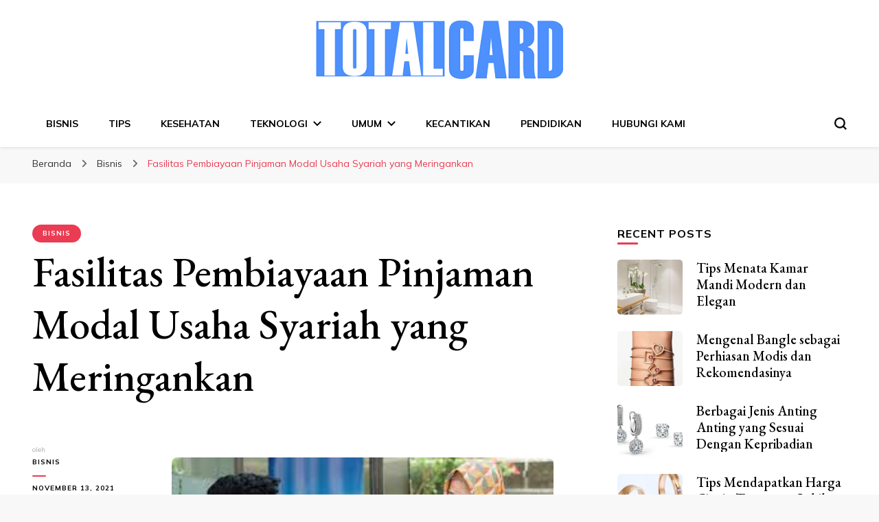

--- FILE ---
content_type: text/html; charset=UTF-8
request_url: https://totalcard.biz/fasilitas-pembiayaan-pinjaman-modal-usaha-syariah-yang-meringankan/
body_size: 16137
content:
    <!DOCTYPE html>
    <html lang="id">
    <head itemscope itemtype="http://schema.org/WebSite">
	    <meta charset="UTF-8">
    <meta name="viewport" content="width=device-width, initial-scale=1">
    <link rel="profile" href="https://gmpg.org/xfn/11">
    <meta name='robots' content='index, follow, max-image-preview:large, max-snippet:-1, max-video-preview:-1' />
	<style>img:is([sizes="auto" i], [sizes^="auto," i]) { contain-intrinsic-size: 3000px 1500px }</style>
	
	<!-- This site is optimized with the Yoast SEO plugin v26.8 - https://yoast.com/product/yoast-seo-wordpress/ -->
	<title>Fasilitas Pembiayaan Pinjaman Modal Usaha Syariah yang Meringankan</title>
	<meta name="description" content="Bingung mencari dana untuk mengembangkan usaha? Ajukan saja pinjaman modal usaha Syariah di Bank Danamon terdekat sekarang juga. " />
	<link rel="canonical" href="https://totalcard.biz/fasilitas-pembiayaan-pinjaman-modal-usaha-syariah-yang-meringankan/" />
	<meta property="og:locale" content="id_ID" />
	<meta property="og:type" content="article" />
	<meta property="og:title" content="Fasilitas Pembiayaan Pinjaman Modal Usaha Syariah yang Meringankan" />
	<meta property="og:description" content="Bingung mencari dana untuk mengembangkan usaha? Ajukan saja pinjaman modal usaha Syariah di Bank Danamon terdekat sekarang juga. " />
	<meta property="og:url" content="https://totalcard.biz/fasilitas-pembiayaan-pinjaman-modal-usaha-syariah-yang-meringankan/" />
	<meta property="og:site_name" content="Total Card Biz" />
	<meta property="article:published_time" content="2021-11-13T03:21:25+00:00" />
	<meta property="article:modified_time" content="2021-11-13T03:25:43+00:00" />
	<meta property="og:image" content="http://totalcard.biz/wp-content/uploads/2021/11/images.jpg" />
	<meta name="author" content="Bisnis" />
	<meta name="twitter:card" content="summary_large_image" />
	<meta name="twitter:label1" content="Ditulis oleh" />
	<meta name="twitter:data1" content="Bisnis" />
	<meta name="twitter:label2" content="Estimasi waktu membaca" />
	<meta name="twitter:data2" content="2 menit" />
	<script type="application/ld+json" class="yoast-schema-graph">{"@context":"https://schema.org","@graph":[{"@type":"Article","@id":"https://totalcard.biz/fasilitas-pembiayaan-pinjaman-modal-usaha-syariah-yang-meringankan/#article","isPartOf":{"@id":"https://totalcard.biz/fasilitas-pembiayaan-pinjaman-modal-usaha-syariah-yang-meringankan/"},"author":{"name":"Bisnis","@id":"https://totalcard.biz/#/schema/person/f406d25d39e13f2d58eaf028bf0d611c"},"headline":"Fasilitas Pembiayaan Pinjaman Modal Usaha Syariah yang Meringankan","datePublished":"2021-11-13T03:21:25+00:00","dateModified":"2021-11-13T03:25:43+00:00","mainEntityOfPage":{"@id":"https://totalcard.biz/fasilitas-pembiayaan-pinjaman-modal-usaha-syariah-yang-meringankan/"},"wordCount":321,"commentCount":0,"publisher":{"@id":"https://totalcard.biz/#organization"},"image":{"@id":"https://totalcard.biz/fasilitas-pembiayaan-pinjaman-modal-usaha-syariah-yang-meringankan/#primaryimage"},"thumbnailUrl":"http://totalcard.biz/wp-content/uploads/2021/11/images.jpg","articleSection":["Bisnis"],"inLanguage":"id"},{"@type":"WebPage","@id":"https://totalcard.biz/fasilitas-pembiayaan-pinjaman-modal-usaha-syariah-yang-meringankan/","url":"https://totalcard.biz/fasilitas-pembiayaan-pinjaman-modal-usaha-syariah-yang-meringankan/","name":"Fasilitas Pembiayaan Pinjaman Modal Usaha Syariah yang Meringankan","isPartOf":{"@id":"https://totalcard.biz/#website"},"primaryImageOfPage":{"@id":"https://totalcard.biz/fasilitas-pembiayaan-pinjaman-modal-usaha-syariah-yang-meringankan/#primaryimage"},"image":{"@id":"https://totalcard.biz/fasilitas-pembiayaan-pinjaman-modal-usaha-syariah-yang-meringankan/#primaryimage"},"thumbnailUrl":"http://totalcard.biz/wp-content/uploads/2021/11/images.jpg","datePublished":"2021-11-13T03:21:25+00:00","dateModified":"2021-11-13T03:25:43+00:00","description":"Bingung mencari dana untuk mengembangkan usaha? Ajukan saja pinjaman modal usaha Syariah di Bank Danamon terdekat sekarang juga. ","breadcrumb":{"@id":"https://totalcard.biz/fasilitas-pembiayaan-pinjaman-modal-usaha-syariah-yang-meringankan/#breadcrumb"},"inLanguage":"id","potentialAction":[{"@type":"ReadAction","target":["https://totalcard.biz/fasilitas-pembiayaan-pinjaman-modal-usaha-syariah-yang-meringankan/"]}]},{"@type":"ImageObject","inLanguage":"id","@id":"https://totalcard.biz/fasilitas-pembiayaan-pinjaman-modal-usaha-syariah-yang-meringankan/#primaryimage","url":"https://totalcard.biz/wp-content/uploads/2021/11/images.jpg","contentUrl":"https://totalcard.biz/wp-content/uploads/2021/11/images.jpg","width":298,"height":169,"caption":"pinjaman modal usaha syariah"},{"@type":"BreadcrumbList","@id":"https://totalcard.biz/fasilitas-pembiayaan-pinjaman-modal-usaha-syariah-yang-meringankan/#breadcrumb","itemListElement":[{"@type":"ListItem","position":1,"name":"Home","item":"https://totalcard.biz/"},{"@type":"ListItem","position":2,"name":"Fasilitas Pembiayaan Pinjaman Modal Usaha Syariah yang Meringankan"}]},{"@type":"WebSite","@id":"https://totalcard.biz/#website","url":"https://totalcard.biz/","name":"Total Card Biz","description":"Total Card Biz","publisher":{"@id":"https://totalcard.biz/#organization"},"potentialAction":[{"@type":"SearchAction","target":{"@type":"EntryPoint","urlTemplate":"https://totalcard.biz/?s={search_term_string}"},"query-input":{"@type":"PropertyValueSpecification","valueRequired":true,"valueName":"search_term_string"}}],"inLanguage":"id"},{"@type":"Organization","@id":"https://totalcard.biz/#organization","name":"Total Card Biz","url":"https://totalcard.biz/","logo":{"@type":"ImageObject","inLanguage":"id","@id":"https://totalcard.biz/#/schema/logo/image/","url":"https://totalcard.biz/wp-content/uploads/2017/03/TOTAL-CARD-LOGO3.png","contentUrl":"https://totalcard.biz/wp-content/uploads/2017/03/TOTAL-CARD-LOGO3.png","width":360,"height":85,"caption":"Total Card Biz"},"image":{"@id":"https://totalcard.biz/#/schema/logo/image/"}},{"@type":"Person","@id":"https://totalcard.biz/#/schema/person/f406d25d39e13f2d58eaf028bf0d611c","name":"Bisnis","image":{"@type":"ImageObject","inLanguage":"id","@id":"https://totalcard.biz/#/schema/person/image/","url":"https://secure.gravatar.com/avatar/e8402dadecc66c7f7a818c030fc8bbcca4110cdcf7446d38fd97f5ae243b127c?s=96&d=mm&r=g","contentUrl":"https://secure.gravatar.com/avatar/e8402dadecc66c7f7a818c030fc8bbcca4110cdcf7446d38fd97f5ae243b127c?s=96&d=mm&r=g","caption":"Bisnis"},"url":"https://totalcard.biz/author/bisnis/"}]}</script>
	<!-- / Yoast SEO plugin. -->


<link rel='dns-prefetch' href='//fonts.googleapis.com' />
<link rel="alternate" type="application/rss+xml" title="Total Card Biz &raquo; Feed" href="https://totalcard.biz/feed/" />
<script type="text/javascript">
/* <![CDATA[ */
window._wpemojiSettings = {"baseUrl":"https:\/\/s.w.org\/images\/core\/emoji\/16.0.1\/72x72\/","ext":".png","svgUrl":"https:\/\/s.w.org\/images\/core\/emoji\/16.0.1\/svg\/","svgExt":".svg","source":{"concatemoji":"https:\/\/totalcard.biz\/wp-includes\/js\/wp-emoji-release.min.js?ver=6.8.3"}};
/*! This file is auto-generated */
!function(s,n){var o,i,e;function c(e){try{var t={supportTests:e,timestamp:(new Date).valueOf()};sessionStorage.setItem(o,JSON.stringify(t))}catch(e){}}function p(e,t,n){e.clearRect(0,0,e.canvas.width,e.canvas.height),e.fillText(t,0,0);var t=new Uint32Array(e.getImageData(0,0,e.canvas.width,e.canvas.height).data),a=(e.clearRect(0,0,e.canvas.width,e.canvas.height),e.fillText(n,0,0),new Uint32Array(e.getImageData(0,0,e.canvas.width,e.canvas.height).data));return t.every(function(e,t){return e===a[t]})}function u(e,t){e.clearRect(0,0,e.canvas.width,e.canvas.height),e.fillText(t,0,0);for(var n=e.getImageData(16,16,1,1),a=0;a<n.data.length;a++)if(0!==n.data[a])return!1;return!0}function f(e,t,n,a){switch(t){case"flag":return n(e,"\ud83c\udff3\ufe0f\u200d\u26a7\ufe0f","\ud83c\udff3\ufe0f\u200b\u26a7\ufe0f")?!1:!n(e,"\ud83c\udde8\ud83c\uddf6","\ud83c\udde8\u200b\ud83c\uddf6")&&!n(e,"\ud83c\udff4\udb40\udc67\udb40\udc62\udb40\udc65\udb40\udc6e\udb40\udc67\udb40\udc7f","\ud83c\udff4\u200b\udb40\udc67\u200b\udb40\udc62\u200b\udb40\udc65\u200b\udb40\udc6e\u200b\udb40\udc67\u200b\udb40\udc7f");case"emoji":return!a(e,"\ud83e\udedf")}return!1}function g(e,t,n,a){var r="undefined"!=typeof WorkerGlobalScope&&self instanceof WorkerGlobalScope?new OffscreenCanvas(300,150):s.createElement("canvas"),o=r.getContext("2d",{willReadFrequently:!0}),i=(o.textBaseline="top",o.font="600 32px Arial",{});return e.forEach(function(e){i[e]=t(o,e,n,a)}),i}function t(e){var t=s.createElement("script");t.src=e,t.defer=!0,s.head.appendChild(t)}"undefined"!=typeof Promise&&(o="wpEmojiSettingsSupports",i=["flag","emoji"],n.supports={everything:!0,everythingExceptFlag:!0},e=new Promise(function(e){s.addEventListener("DOMContentLoaded",e,{once:!0})}),new Promise(function(t){var n=function(){try{var e=JSON.parse(sessionStorage.getItem(o));if("object"==typeof e&&"number"==typeof e.timestamp&&(new Date).valueOf()<e.timestamp+604800&&"object"==typeof e.supportTests)return e.supportTests}catch(e){}return null}();if(!n){if("undefined"!=typeof Worker&&"undefined"!=typeof OffscreenCanvas&&"undefined"!=typeof URL&&URL.createObjectURL&&"undefined"!=typeof Blob)try{var e="postMessage("+g.toString()+"("+[JSON.stringify(i),f.toString(),p.toString(),u.toString()].join(",")+"));",a=new Blob([e],{type:"text/javascript"}),r=new Worker(URL.createObjectURL(a),{name:"wpTestEmojiSupports"});return void(r.onmessage=function(e){c(n=e.data),r.terminate(),t(n)})}catch(e){}c(n=g(i,f,p,u))}t(n)}).then(function(e){for(var t in e)n.supports[t]=e[t],n.supports.everything=n.supports.everything&&n.supports[t],"flag"!==t&&(n.supports.everythingExceptFlag=n.supports.everythingExceptFlag&&n.supports[t]);n.supports.everythingExceptFlag=n.supports.everythingExceptFlag&&!n.supports.flag,n.DOMReady=!1,n.readyCallback=function(){n.DOMReady=!0}}).then(function(){return e}).then(function(){var e;n.supports.everything||(n.readyCallback(),(e=n.source||{}).concatemoji?t(e.concatemoji):e.wpemoji&&e.twemoji&&(t(e.twemoji),t(e.wpemoji)))}))}((window,document),window._wpemojiSettings);
/* ]]> */
</script>
<style id='wp-emoji-styles-inline-css' type='text/css'>

	img.wp-smiley, img.emoji {
		display: inline !important;
		border: none !important;
		box-shadow: none !important;
		height: 1em !important;
		width: 1em !important;
		margin: 0 0.07em !important;
		vertical-align: -0.1em !important;
		background: none !important;
		padding: 0 !important;
	}
</style>
<link rel='stylesheet' id='wp-block-library-css' href='https://totalcard.biz/wp-includes/css/dist/block-library/style.min.css?ver=6.8.3' type='text/css' media='all' />
<style id='classic-theme-styles-inline-css' type='text/css'>
/*! This file is auto-generated */
.wp-block-button__link{color:#fff;background-color:#32373c;border-radius:9999px;box-shadow:none;text-decoration:none;padding:calc(.667em + 2px) calc(1.333em + 2px);font-size:1.125em}.wp-block-file__button{background:#32373c;color:#fff;text-decoration:none}
</style>
<style id='global-styles-inline-css' type='text/css'>
:root{--wp--preset--aspect-ratio--square: 1;--wp--preset--aspect-ratio--4-3: 4/3;--wp--preset--aspect-ratio--3-4: 3/4;--wp--preset--aspect-ratio--3-2: 3/2;--wp--preset--aspect-ratio--2-3: 2/3;--wp--preset--aspect-ratio--16-9: 16/9;--wp--preset--aspect-ratio--9-16: 9/16;--wp--preset--color--black: #000000;--wp--preset--color--cyan-bluish-gray: #abb8c3;--wp--preset--color--white: #ffffff;--wp--preset--color--pale-pink: #f78da7;--wp--preset--color--vivid-red: #cf2e2e;--wp--preset--color--luminous-vivid-orange: #ff6900;--wp--preset--color--luminous-vivid-amber: #fcb900;--wp--preset--color--light-green-cyan: #7bdcb5;--wp--preset--color--vivid-green-cyan: #00d084;--wp--preset--color--pale-cyan-blue: #8ed1fc;--wp--preset--color--vivid-cyan-blue: #0693e3;--wp--preset--color--vivid-purple: #9b51e0;--wp--preset--gradient--vivid-cyan-blue-to-vivid-purple: linear-gradient(135deg,rgba(6,147,227,1) 0%,rgb(155,81,224) 100%);--wp--preset--gradient--light-green-cyan-to-vivid-green-cyan: linear-gradient(135deg,rgb(122,220,180) 0%,rgb(0,208,130) 100%);--wp--preset--gradient--luminous-vivid-amber-to-luminous-vivid-orange: linear-gradient(135deg,rgba(252,185,0,1) 0%,rgba(255,105,0,1) 100%);--wp--preset--gradient--luminous-vivid-orange-to-vivid-red: linear-gradient(135deg,rgba(255,105,0,1) 0%,rgb(207,46,46) 100%);--wp--preset--gradient--very-light-gray-to-cyan-bluish-gray: linear-gradient(135deg,rgb(238,238,238) 0%,rgb(169,184,195) 100%);--wp--preset--gradient--cool-to-warm-spectrum: linear-gradient(135deg,rgb(74,234,220) 0%,rgb(151,120,209) 20%,rgb(207,42,186) 40%,rgb(238,44,130) 60%,rgb(251,105,98) 80%,rgb(254,248,76) 100%);--wp--preset--gradient--blush-light-purple: linear-gradient(135deg,rgb(255,206,236) 0%,rgb(152,150,240) 100%);--wp--preset--gradient--blush-bordeaux: linear-gradient(135deg,rgb(254,205,165) 0%,rgb(254,45,45) 50%,rgb(107,0,62) 100%);--wp--preset--gradient--luminous-dusk: linear-gradient(135deg,rgb(255,203,112) 0%,rgb(199,81,192) 50%,rgb(65,88,208) 100%);--wp--preset--gradient--pale-ocean: linear-gradient(135deg,rgb(255,245,203) 0%,rgb(182,227,212) 50%,rgb(51,167,181) 100%);--wp--preset--gradient--electric-grass: linear-gradient(135deg,rgb(202,248,128) 0%,rgb(113,206,126) 100%);--wp--preset--gradient--midnight: linear-gradient(135deg,rgb(2,3,129) 0%,rgb(40,116,252) 100%);--wp--preset--font-size--small: 13px;--wp--preset--font-size--medium: 20px;--wp--preset--font-size--large: 36px;--wp--preset--font-size--x-large: 42px;--wp--preset--spacing--20: 0.44rem;--wp--preset--spacing--30: 0.67rem;--wp--preset--spacing--40: 1rem;--wp--preset--spacing--50: 1.5rem;--wp--preset--spacing--60: 2.25rem;--wp--preset--spacing--70: 3.38rem;--wp--preset--spacing--80: 5.06rem;--wp--preset--shadow--natural: 6px 6px 9px rgba(0, 0, 0, 0.2);--wp--preset--shadow--deep: 12px 12px 50px rgba(0, 0, 0, 0.4);--wp--preset--shadow--sharp: 6px 6px 0px rgba(0, 0, 0, 0.2);--wp--preset--shadow--outlined: 6px 6px 0px -3px rgba(255, 255, 255, 1), 6px 6px rgba(0, 0, 0, 1);--wp--preset--shadow--crisp: 6px 6px 0px rgba(0, 0, 0, 1);}:where(.is-layout-flex){gap: 0.5em;}:where(.is-layout-grid){gap: 0.5em;}body .is-layout-flex{display: flex;}.is-layout-flex{flex-wrap: wrap;align-items: center;}.is-layout-flex > :is(*, div){margin: 0;}body .is-layout-grid{display: grid;}.is-layout-grid > :is(*, div){margin: 0;}:where(.wp-block-columns.is-layout-flex){gap: 2em;}:where(.wp-block-columns.is-layout-grid){gap: 2em;}:where(.wp-block-post-template.is-layout-flex){gap: 1.25em;}:where(.wp-block-post-template.is-layout-grid){gap: 1.25em;}.has-black-color{color: var(--wp--preset--color--black) !important;}.has-cyan-bluish-gray-color{color: var(--wp--preset--color--cyan-bluish-gray) !important;}.has-white-color{color: var(--wp--preset--color--white) !important;}.has-pale-pink-color{color: var(--wp--preset--color--pale-pink) !important;}.has-vivid-red-color{color: var(--wp--preset--color--vivid-red) !important;}.has-luminous-vivid-orange-color{color: var(--wp--preset--color--luminous-vivid-orange) !important;}.has-luminous-vivid-amber-color{color: var(--wp--preset--color--luminous-vivid-amber) !important;}.has-light-green-cyan-color{color: var(--wp--preset--color--light-green-cyan) !important;}.has-vivid-green-cyan-color{color: var(--wp--preset--color--vivid-green-cyan) !important;}.has-pale-cyan-blue-color{color: var(--wp--preset--color--pale-cyan-blue) !important;}.has-vivid-cyan-blue-color{color: var(--wp--preset--color--vivid-cyan-blue) !important;}.has-vivid-purple-color{color: var(--wp--preset--color--vivid-purple) !important;}.has-black-background-color{background-color: var(--wp--preset--color--black) !important;}.has-cyan-bluish-gray-background-color{background-color: var(--wp--preset--color--cyan-bluish-gray) !important;}.has-white-background-color{background-color: var(--wp--preset--color--white) !important;}.has-pale-pink-background-color{background-color: var(--wp--preset--color--pale-pink) !important;}.has-vivid-red-background-color{background-color: var(--wp--preset--color--vivid-red) !important;}.has-luminous-vivid-orange-background-color{background-color: var(--wp--preset--color--luminous-vivid-orange) !important;}.has-luminous-vivid-amber-background-color{background-color: var(--wp--preset--color--luminous-vivid-amber) !important;}.has-light-green-cyan-background-color{background-color: var(--wp--preset--color--light-green-cyan) !important;}.has-vivid-green-cyan-background-color{background-color: var(--wp--preset--color--vivid-green-cyan) !important;}.has-pale-cyan-blue-background-color{background-color: var(--wp--preset--color--pale-cyan-blue) !important;}.has-vivid-cyan-blue-background-color{background-color: var(--wp--preset--color--vivid-cyan-blue) !important;}.has-vivid-purple-background-color{background-color: var(--wp--preset--color--vivid-purple) !important;}.has-black-border-color{border-color: var(--wp--preset--color--black) !important;}.has-cyan-bluish-gray-border-color{border-color: var(--wp--preset--color--cyan-bluish-gray) !important;}.has-white-border-color{border-color: var(--wp--preset--color--white) !important;}.has-pale-pink-border-color{border-color: var(--wp--preset--color--pale-pink) !important;}.has-vivid-red-border-color{border-color: var(--wp--preset--color--vivid-red) !important;}.has-luminous-vivid-orange-border-color{border-color: var(--wp--preset--color--luminous-vivid-orange) !important;}.has-luminous-vivid-amber-border-color{border-color: var(--wp--preset--color--luminous-vivid-amber) !important;}.has-light-green-cyan-border-color{border-color: var(--wp--preset--color--light-green-cyan) !important;}.has-vivid-green-cyan-border-color{border-color: var(--wp--preset--color--vivid-green-cyan) !important;}.has-pale-cyan-blue-border-color{border-color: var(--wp--preset--color--pale-cyan-blue) !important;}.has-vivid-cyan-blue-border-color{border-color: var(--wp--preset--color--vivid-cyan-blue) !important;}.has-vivid-purple-border-color{border-color: var(--wp--preset--color--vivid-purple) !important;}.has-vivid-cyan-blue-to-vivid-purple-gradient-background{background: var(--wp--preset--gradient--vivid-cyan-blue-to-vivid-purple) !important;}.has-light-green-cyan-to-vivid-green-cyan-gradient-background{background: var(--wp--preset--gradient--light-green-cyan-to-vivid-green-cyan) !important;}.has-luminous-vivid-amber-to-luminous-vivid-orange-gradient-background{background: var(--wp--preset--gradient--luminous-vivid-amber-to-luminous-vivid-orange) !important;}.has-luminous-vivid-orange-to-vivid-red-gradient-background{background: var(--wp--preset--gradient--luminous-vivid-orange-to-vivid-red) !important;}.has-very-light-gray-to-cyan-bluish-gray-gradient-background{background: var(--wp--preset--gradient--very-light-gray-to-cyan-bluish-gray) !important;}.has-cool-to-warm-spectrum-gradient-background{background: var(--wp--preset--gradient--cool-to-warm-spectrum) !important;}.has-blush-light-purple-gradient-background{background: var(--wp--preset--gradient--blush-light-purple) !important;}.has-blush-bordeaux-gradient-background{background: var(--wp--preset--gradient--blush-bordeaux) !important;}.has-luminous-dusk-gradient-background{background: var(--wp--preset--gradient--luminous-dusk) !important;}.has-pale-ocean-gradient-background{background: var(--wp--preset--gradient--pale-ocean) !important;}.has-electric-grass-gradient-background{background: var(--wp--preset--gradient--electric-grass) !important;}.has-midnight-gradient-background{background: var(--wp--preset--gradient--midnight) !important;}.has-small-font-size{font-size: var(--wp--preset--font-size--small) !important;}.has-medium-font-size{font-size: var(--wp--preset--font-size--medium) !important;}.has-large-font-size{font-size: var(--wp--preset--font-size--large) !important;}.has-x-large-font-size{font-size: var(--wp--preset--font-size--x-large) !important;}
:where(.wp-block-post-template.is-layout-flex){gap: 1.25em;}:where(.wp-block-post-template.is-layout-grid){gap: 1.25em;}
:where(.wp-block-columns.is-layout-flex){gap: 2em;}:where(.wp-block-columns.is-layout-grid){gap: 2em;}
:root :where(.wp-block-pullquote){font-size: 1.5em;line-height: 1.6;}
</style>
<link rel='stylesheet' id='blossomthemes-email-newsletter-css' href='https://totalcard.biz/wp-content/plugins/blossomthemes-email-newsletter/public/css/blossomthemes-email-newsletter-public.min.css?ver=2.2.10' type='text/css' media='all' />
<link rel='stylesheet' id='blossomthemes-instagram-feed-css' href='https://totalcard.biz/wp-content/plugins/blossomthemes-instagram-feed/public/css/blossomthemes-instagram-feed-public.css?ver=2.0.2' type='text/css' media='all' />
<link rel='stylesheet' id='magnific-popup-css' href='https://totalcard.biz/wp-content/plugins/blossomthemes-instagram-feed/public/css/magnific-popup.min.css?ver=1.0.0' type='text/css' media='all' />
<link rel='stylesheet' id='blossomthemes-toolkit-css' href='https://totalcard.biz/wp-content/plugins/blossomthemes-toolkit/public/css/blossomthemes-toolkit-public.min.css?ver=2.2.7' type='text/css' media='all' />
<link rel='stylesheet' id='owl-carousel-css' href='https://totalcard.biz/wp-content/themes/blossom-pin/css/owl.carousel.min.css?ver=2.2.1' type='text/css' media='all' />
<link rel='stylesheet' id='blossom-pin-google-fonts-css' href='https://fonts.googleapis.com/css?family=Mulish%3A200%2C300%2Cregular%2C500%2C600%2C700%2C800%2C900%2C200italic%2C300italic%2Citalic%2C500italic%2C600italic%2C700italic%2C800italic%2C900italic%7CEB+Garamond%3Aregular%2C500%2C600%2C700%2C800%2Citalic%2C500italic%2C600italic%2C700italic%2C800italic%7CCormorant+Garamond%3Aregular' type='text/css' media='all' />
<link rel='stylesheet' id='blossom-pinit-parent-style-css' href='https://totalcard.biz/wp-content/themes/blossom-pin/style.css?ver=6.8.3' type='text/css' media='all' />
<link rel='stylesheet' id='blossom-pin-css' href='https://totalcard.biz/wp-content/themes/blossom-pinit/style.css?ver=1.0.6' type='text/css' media='all' />
<style id='blossom-pin-inline-css' type='text/css'>

    
    /*Typography*/

    body,
    button,
    input,
    select,
    optgroup,
    textarea,
    .woocommerce div.product .woocommerce-tabs .panel{
        font-family : Mulish;
        font-size   : 18px;        
    }
    
    .site-header .site-branding .site-title,
    .single-header .site-branding .site-title,
    .mobile-header .mobile-site-header .site-branding .site-title{
        font-family : Cormorant Garamond;
        font-weight : 400;
        font-style  : normal;
    }

    .newsletter-section .blossomthemes-email-newsletter-wrapper .text-holder h3,
    .newsletter-section .blossomthemes-email-newsletter-wrapper.bg-img .text-holder h3,
    .single .navigation .post-title,
    .woocommerce div.product .woocommerce-tabs .panel h2,
    .woocommerce div.product .product_title,
    #primary .post .entry-content blockquote cite, 
    #primary .page .entry-content blockquote cite{
        font-family : Mulish;
    }
    
    /*Color Scheme*/
    a, 
    .main-navigation ul li a:hover,
    .main-navigation ul .current-menu-item > a,
    .main-navigation ul li:hover > a, 
    .site-header .site-branding .site-title a:hover, 
    .site-header .social-networks ul li a:hover, 
    .banner-slider .item .text-holder .entry-title a:hover, 
    .blog #primary .post .entry-header .entry-title a:hover, 
    .blog #primary .post .entry-footer .read-more:hover, 
    .blog #primary .post .entry-footer .edit-link a:hover, 
    .blog #primary .post .bottom .posted-on a:hover, 
    .newsletter-section .social-networks ul li a:hover, 
    .instagram-section .profile-link:hover, 
    .search #primary .search-post .entry-header .entry-title a:hover,
     .archive #primary .post .entry-header .entry-title a:hover, 
     .search #primary .search-post .entry-footer .posted-on a:hover,
     .archive #primary .post .entry-footer .posted-on a:hover, 
     .single #primary .post .holder .meta-info .entry-meta a:hover, 
    .single-header .site-branding .site-title a:hover, 
    .single-header .social-networks ul li a:hover, 
    .comments-area .comment-body .text-holder .top .comment-metadata a:hover, 
    .comments-area .comment-body .text-holder .reply a:hover, 
    .recommended-post .post .entry-header .entry-title a:hover, 
    .error-wrapper .error-holder h3, 
    .widget_bttk_popular_post ul li .entry-header .entry-title a:hover,
     .widget_bttk_pro_recent_post ul li .entry-header .entry-title a:hover, 
     .widget_bttk_popular_post ul li .entry-header .entry-meta a:hover,
     .widget_bttk_pro_recent_post ul li .entry-header .entry-meta a:hover,
     .widget_bttk_popular_post .style-two li .entry-header .cat-links a:hover,
     .widget_bttk_pro_recent_post .style-two li .entry-header .cat-links a:hover,
     .widget_bttk_popular_post .style-three li .entry-header .cat-links a:hover,
     .widget_bttk_pro_recent_post .style-three li .entry-header .cat-links a:hover, 
     .widget_recent_entries ul li:before, 
     .widget_recent_entries ul li a:hover, 
    .widget_recent_comments ul li:before, 
    .widget_bttk_posts_category_slider_widget .carousel-title .cat-links a:hover, 
    .widget_bttk_posts_category_slider_widget .carousel-title .title a:hover, 
    .site-footer .footer-b .footer-nav ul li a:hover, 
    .single .navigation a:hover .post-title, 
    .page-template-blossom-portfolio .portfolio-holder .portfolio-sorting .is-checked, 
    .portfolio-item a:hover, 
    .single-blossom-portfolio .post-navigation .nav-previous a:hover,
     .single-blossom-portfolio .post-navigation .nav-next a:hover, 
     .mobile-header .mobile-site-header .site-branding .site-title a:hover, 
    .mobile-menu .main-navigation ul li:hover svg, 
    .main-navigation ul ul li a:hover, 
    .main-navigation ul ul li:hover > a, 
    .main-navigation ul ul .current-menu-item > a, 
    .main-navigation ul ul .current-menu-ancestor > a, 
    .main-navigation ul ul .current_page_item > a, 
    .main-navigation ul ul .current_page_ancestor > a, 
    .mobile-menu .main-navigation ul ul li a:hover,
    .mobile-menu .main-navigation ul ul li:hover > a, 
    .mobile-menu .social-networks ul li a:hover, 
    .site-main .blossom-portfolio .entry-title a:hover, 
    .site-main .blossom-portfolio .entry-footer .posted-on a:hover, 
    #crumbs a:hover, #crumbs .current a,
    .underline .entry-content a:hover{
        color: #ea3c53;
    }

    .blog #primary .post .entry-header .category a,
    .widget .widget-title::after,
    .widget_bttk_custom_categories ul li a:hover .post-count,
    .widget_blossomtheme_companion_cta_widget .text-holder .button-wrap .btn-cta,
    .widget_blossomtheme_featured_page_widget .text-holder .btn-readmore:hover,
    .widget_bttk_icon_text_widget .text-holder .btn-readmore:hover,
    .widget_bttk_image_text_widget ul li .btn-readmore:hover,
    .newsletter-section,
    .single .post-entry-header .category a,
    .single #primary .post .holder .meta-info .entry-meta .byline:after,
    .recommended-post .post .entry-header .category a,
    .search #primary .search-post .entry-header .category a,
    .archive #primary .post .entry-header .category a,
    .banner-slider .item .text-holder .category a,
    .back-to-top,
    .single-header .progress-bar,
    .widget_bttk_author_bio .readmore:hover,
    .banner-layout-two .text-holder .category a, 
    .banner-layout-two .text-holder .category span,
    .banner-layout-two .item,
    .banner .banner-caption .banner-link:hover,
    .banner-slider .item{
        background: #ea3c53;
    }

    .blog #primary .post .entry-footer .read-more:hover,
    .blog #primary .post .entry-footer .edit-link a:hover{
        border-bottom-color: #ea3c53;
        color: #ea3c53;
    }

    button:hover,
    input[type="button"]:hover,
    input[type="reset"]:hover,
    input[type="submit"]:hover,
    .error-wrapper .error-holder .btn-home a:hover,
    .posts-navigation .nav-next:hover,
    .posts-navigation .nav-previous:hover{
        background: #ea3c53;
        border-color: #ea3c53;
    }

    .blog #primary .post .entry-header .entry-title a, 
    .banner-layout-two .text-holder .entry-title a,
    .banner-slider .item .text-holder .entry-title a{
        background-image: linear-gradient(180deg, transparent 95%,  #ea3c53 0);
    }

    @media screen and (max-width: 1024px) {
        .main-navigation ul ul li a:hover, 
        .main-navigation ul ul li:hover > a, 
        .main-navigation ul ul .current-menu-item > a, 
        .main-navigation ul ul .current-menu-ancestor > a, 
        .main-navigation ul ul .current_page_item > a, 
        .main-navigation ul ul .current_page_ancestor > a {
            color: #ea3c53 !important;
        }
    }

    /*Typography*/
    .banner-slider .item .text-holder .entry-title,
    .blog #primary .post .entry-header .entry-title,
    .widget_bttk_popular_post ul li .entry-header .entry-title,
    .widget_bttk_pro_recent_post ul li .entry-header .entry-title,
    .blossomthemes-email-newsletter-wrapper.bg-img .text-holder h3,
    .widget_recent_entries ul li a,
    .widget_bttk_posts_category_slider_widget .carousel-title .title,
    .widget_recent_comments ul li a,
    .single .post-entry-header .entry-title,
    .recommended-post .post .entry-header .entry-title,
    #primary .post .entry-content .pull-left,
    #primary .page .entry-content .pull-left,
    #primary .post .entry-content .pull-right,
    #primary .page .entry-content .pull-right,
    .single-header .title-holder .post-title,
    .search #primary .search-post .entry-header .entry-title,
    .archive #primary .post .entry-header .entry-title,
    .banner-layout-two .text-holder .entry-title,
    .single-blossom-portfolio .post-navigation .nav-previous, 
    .single-blossom-portfolio .post-navigation .nav-next,
    #primary .post .entry-content blockquote, 
    #primary .page .entry-content blockquote,
    .banner .banner-caption .banner-title{
        font-family : EB Garamond;
    }
</style>
<script type="text/javascript" id="jquery-core-js-extra">
/* <![CDATA[ */
var bten_ajax_data = {"ajaxurl":"https:\/\/totalcard.biz\/wp-admin\/admin-ajax.php"};
/* ]]> */
</script>
<script type="text/javascript" src="https://totalcard.biz/wp-includes/js/jquery/jquery.min.js?ver=3.7.1" id="jquery-core-js"></script>
<script type="text/javascript" src="https://totalcard.biz/wp-includes/js/jquery/jquery-migrate.min.js?ver=3.4.1" id="jquery-migrate-js"></script>
<link rel="https://api.w.org/" href="https://totalcard.biz/wp-json/" /><link rel="alternate" title="JSON" type="application/json" href="https://totalcard.biz/wp-json/wp/v2/posts/5122" /><link rel="EditURI" type="application/rsd+xml" title="RSD" href="https://totalcard.biz/xmlrpc.php?rsd" />
<meta name="generator" content="WordPress 6.8.3" />
<link rel='shortlink' href='https://totalcard.biz/?p=5122' />
		<!-- Custom Logo: hide header text -->
		<style id="custom-logo-css" type="text/css">
			.site-title, .site-description {
				position: absolute;
				clip-path: inset(50%);
			}
		</style>
		<link rel="alternate" title="oEmbed (JSON)" type="application/json+oembed" href="https://totalcard.biz/wp-json/oembed/1.0/embed?url=https%3A%2F%2Ftotalcard.biz%2Ffasilitas-pembiayaan-pinjaman-modal-usaha-syariah-yang-meringankan%2F" />
<link rel="alternate" title="oEmbed (XML)" type="text/xml+oembed" href="https://totalcard.biz/wp-json/oembed/1.0/embed?url=https%3A%2F%2Ftotalcard.biz%2Ffasilitas-pembiayaan-pinjaman-modal-usaha-syariah-yang-meringankan%2F&#038;format=xml" />
<script type="application/ld+json">{
    "@context": "http://schema.org",
    "@type": "Blog",
    "mainEntityOfPage": {
        "@type": "WebPage",
        "@id": "https://totalcard.biz/fasilitas-pembiayaan-pinjaman-modal-usaha-syariah-yang-meringankan/"
    },
    "headline": "Fasilitas Pembiayaan Pinjaman Modal Usaha Syariah yang Meringankan",
    "datePublished": "2021-11-13T03:21:25+0000",
    "dateModified": "2021-11-13T03:25:43+0000",
    "author": {
        "@type": "Person",
        "name": "Bisnis"
    },
    "description": "Bingung mencari dana untuk mengembangkan usaha? Ajukan saja pinjaman modal usaha Syariah di Bank Danamon terdekat sekarang juga. ",
    "publisher": {
        "@type": "Organization",
        "name": "Total Card Biz",
        "description": "Total Card Biz",
        "logo": {
            "@type": "ImageObject",
            "url": "https://totalcard.biz/wp-content/uploads/2017/03/TOTAL-CARD-LOGO3.png",
            "width": 254,
            "height": 60
        }
    }
}</script></head>

<body class="wp-singular post-template-default single single-post postid-5122 single-format-standard wp-custom-logo wp-theme-blossom-pin wp-child-theme-blossom-pinit underline rightsidebar hassidebar" itemscope itemtype="http://schema.org/WebPage">

        <div class="single-header">
                    <div class="site-branding" itemscope itemtype="http://schema.org/Organization">
            <a href="https://totalcard.biz/" class="custom-logo-link" rel="home"><img width="360" height="85" src="https://totalcard.biz/wp-content/uploads/2017/03/TOTAL-CARD-LOGO3.png" class="custom-logo" alt="Total Card Biz" decoding="async" srcset="https://totalcard.biz/wp-content/uploads/2017/03/TOTAL-CARD-LOGO3.png 360w, https://totalcard.biz/wp-content/uploads/2017/03/TOTAL-CARD-LOGO3-300x71.png 300w, https://totalcard.biz/wp-content/uploads/2017/03/TOTAL-CARD-LOGO3-356x85.png 356w" sizes="(max-width: 360px) 100vw, 360px" /></a>                        <p class="site-title" itemprop="name"><a href="https://totalcard.biz/" rel="home" itemprop="url">Total Card Biz</a></p>
                                            <p class="site-description">Total Card Biz</p>
                            </div>
                <div class="title-holder">
                <span>Anda sedang membaca</span>
                <h2 class="post-title">Fasilitas Pembiayaan Pinjaman Modal Usaha Syariah yang Meringankan</h2>
            </div>
                        <div class="progress-container">
                <div class="progress-bar" id="myBar"></div>
            </div>
        </div>
            <div id="page" class="site"><a aria-label="skip to content" class="skip-link" href="#content">Lompat ke Konten</a>
        <div class="mobile-header">
        <div class="mobile-site-header">
            <button aria-label="primary menu toggle" id="toggle-button" data-toggle-target=".main-menu-modal" data-toggle-body-class="showing-main-menu-modal" aria-expanded="false" data-set-focus=".close-main-nav-toggle">
                <span></span>
                <span></span>
                <span></span>
            </button>
            <div class="mobile-menu-wrap">
                <nav id="mobile-site-navigation" class="main-navigation" itemscope itemtype="http://schema.org/SiteNavigationElement">
                    <div class="primary-menu-list main-menu-modal cover-modal" data-modal-target-string=".main-menu-modal">
                        <button class="btn-close-menu close-main-nav-toggle" data-toggle-target=".main-menu-modal" data-toggle-body-class="showing-main-menu-modal" aria-expanded="false" data-set-focus=".main-menu-modal"><span></span></button>
                        <div class="mobile-menu" aria-label="Mobile">
                            <div class="menu-menu-utama-container"><ul id="mobile-primary-menu" class="menu main-menu-modal"><li id="menu-item-1637" class="menu-item menu-item-type-taxonomy menu-item-object-category current-post-ancestor current-menu-parent current-post-parent menu-item-1637"><a href="https://totalcard.biz/category/bisnis/">Bisnis</a></li>
<li id="menu-item-1638" class="menu-item menu-item-type-taxonomy menu-item-object-category menu-item-1638"><a href="https://totalcard.biz/category/tips/">Tips</a></li>
<li id="menu-item-1639" class="menu-item menu-item-type-taxonomy menu-item-object-category menu-item-1639"><a href="https://totalcard.biz/category/kesehatan/">Kesehatan</a></li>
<li id="menu-item-1640" class="menu-item menu-item-type-taxonomy menu-item-object-category menu-item-has-children menu-item-1640"><a href="https://totalcard.biz/category/teknologi/">teknologi</a>
<ul class="sub-menu">
	<li id="menu-item-1645" class="menu-item menu-item-type-taxonomy menu-item-object-category menu-item-1645"><a href="https://totalcard.biz/category/elektronik/">Elektronik</a></li>
</ul>
</li>
<li id="menu-item-1641" class="menu-item menu-item-type-taxonomy menu-item-object-category menu-item-has-children menu-item-1641"><a href="https://totalcard.biz/category/umum/">Umum</a>
<ul class="sub-menu">
	<li id="menu-item-1646" class="menu-item menu-item-type-taxonomy menu-item-object-category menu-item-1646"><a href="https://totalcard.biz/category/properti/">PROPERTI</a></li>
	<li id="menu-item-1644" class="menu-item menu-item-type-taxonomy menu-item-object-category menu-item-1644"><a href="https://totalcard.biz/category/wisata/">WISATA</a></li>
</ul>
</li>
<li id="menu-item-1642" class="menu-item menu-item-type-taxonomy menu-item-object-category menu-item-1642"><a href="https://totalcard.biz/category/kecantikan/">Kecantikan</a></li>
<li id="menu-item-1643" class="menu-item menu-item-type-taxonomy menu-item-object-category menu-item-1643"><a href="https://totalcard.biz/category/pendidikan/">Pendidikan</a></li>
<li id="menu-item-2321" class="menu-item menu-item-type-post_type menu-item-object-page menu-item-2321"><a href="https://totalcard.biz/hubungi-kami/">Hubungi Kami</a></li>
</ul></div>                        </div>
                    </div>
                </nav> 
                
                            </div>
                    <div class="site-branding" itemscope itemtype="http://schema.org/Organization">
            <a href="https://totalcard.biz/" class="custom-logo-link" rel="home"><img width="360" height="85" src="https://totalcard.biz/wp-content/uploads/2017/03/TOTAL-CARD-LOGO3.png" class="custom-logo" alt="Total Card Biz" decoding="async" srcset="https://totalcard.biz/wp-content/uploads/2017/03/TOTAL-CARD-LOGO3.png 360w, https://totalcard.biz/wp-content/uploads/2017/03/TOTAL-CARD-LOGO3-300x71.png 300w, https://totalcard.biz/wp-content/uploads/2017/03/TOTAL-CARD-LOGO3-356x85.png 356w" sizes="(max-width: 360px) 100vw, 360px" /></a>                        <p class="site-title" itemprop="name"><a href="https://totalcard.biz/" rel="home" itemprop="url">Total Card Biz</a></p>
                                            <p class="site-description">Total Card Biz</p>
                            </div>
                <div class="tools">
                                    <div class=header-search>
                        <button aria-label="search form toggle" class="search-icon search-toggle" data-toggle-target=".mob-search-modal" data-toggle-body-class="showing-mob-search-modal" data-set-focus=".mob-search-modal .search-field" aria-expanded="false">
                            <svg class="open-icon" xmlns="http://www.w3.org/2000/svg" viewBox="-18214 -12091 18 18"><path id="Path_99" data-name="Path 99" d="M18,16.415l-3.736-3.736a7.751,7.751,0,0,0,1.585-4.755A7.876,7.876,0,0,0,7.925,0,7.876,7.876,0,0,0,0,7.925a7.876,7.876,0,0,0,7.925,7.925,7.751,7.751,0,0,0,4.755-1.585L16.415,18ZM2.264,7.925a5.605,5.605,0,0,1,5.66-5.66,5.605,5.605,0,0,1,5.66,5.66,5.605,5.605,0,0,1-5.66,5.66A5.605,5.605,0,0,1,2.264,7.925Z" transform="translate(-18214 -12091)"/></svg>
                        </button>
                        <div class="search-form-holder mob-search-modal cover-modal" data-modal-target-string=".mob-search-modal">
                            <div class="header-search-inner-wrap">
                                <form role="search" method="get" class="search-form" action="https://totalcard.biz/"><label class="screen-reader-text">Mencari Sesuatu?</label><label for="submit-field"><span>Cari apa saja dan tekan Enter.</span><input type="search" class="search-field" placeholder="Apa yang sedang Anda cari..." value="" name="s" /></label><input type="submit" class="search-submit" value="Cari" /></form> 
                                <button aria-label="search form toggle" class="search-icon close" data-toggle-target=".mob-search-modal" data-toggle-body-class="showing-mob-search-modal" data-set-focus=".mob-search-modal .search-field" aria-expanded="false">
                                    <svg class="close-icon" xmlns="http://www.w3.org/2000/svg" viewBox="10906 13031 18 18"><path id="Close" d="M23,6.813,21.187,5,14,12.187,6.813,5,5,6.813,12.187,14,5,21.187,6.813,23,14,15.813,21.187,23,23,21.187,15.813,14Z" transform="translate(10901 13026)"/></svg>
                                </button>
                            </div>
                        </div>
                        <div class="overlay"></div>
                    </div>
                            </div>
        </div>
    </div>
        <header id="masthead" class="site-header header-layout-two" itemscope itemtype="http://schema.org/WPHeader">

                        <div class="header-t">
                    <div class="container">
                                <div class="site-branding" itemscope itemtype="http://schema.org/Organization">
            <a href="https://totalcard.biz/" class="custom-logo-link" rel="home"><img width="360" height="85" src="https://totalcard.biz/wp-content/uploads/2017/03/TOTAL-CARD-LOGO3.png" class="custom-logo" alt="Total Card Biz" decoding="async" srcset="https://totalcard.biz/wp-content/uploads/2017/03/TOTAL-CARD-LOGO3.png 360w, https://totalcard.biz/wp-content/uploads/2017/03/TOTAL-CARD-LOGO3-300x71.png 300w, https://totalcard.biz/wp-content/uploads/2017/03/TOTAL-CARD-LOGO3-356x85.png 356w" sizes="(max-width: 360px) 100vw, 360px" /></a>                        <p class="site-title" itemprop="name"><a href="https://totalcard.biz/" rel="home" itemprop="url">Total Card Biz</a></p>
                                            <p class="site-description">Total Card Biz</p>
                            </div>
                        </div>
                </div> <!-- header-t -->

                <div class="header-b">
                    <div class="container clearfix">
                        <div class="overlay"></div>
                            <nav id="site-navigation" class="main-navigation" itemscope itemtype="http://schema.org/SiteNavigationElement">
            <div class="menu-menu-utama-container"><ul id="primary-menu" class="menu"><li class="menu-item menu-item-type-taxonomy menu-item-object-category current-post-ancestor current-menu-parent current-post-parent menu-item-1637"><a href="https://totalcard.biz/category/bisnis/">Bisnis</a></li>
<li class="menu-item menu-item-type-taxonomy menu-item-object-category menu-item-1638"><a href="https://totalcard.biz/category/tips/">Tips</a></li>
<li class="menu-item menu-item-type-taxonomy menu-item-object-category menu-item-1639"><a href="https://totalcard.biz/category/kesehatan/">Kesehatan</a></li>
<li class="menu-item menu-item-type-taxonomy menu-item-object-category menu-item-has-children menu-item-1640"><a href="https://totalcard.biz/category/teknologi/">teknologi</a>
<ul class="sub-menu">
	<li class="menu-item menu-item-type-taxonomy menu-item-object-category menu-item-1645"><a href="https://totalcard.biz/category/elektronik/">Elektronik</a></li>
</ul>
</li>
<li class="menu-item menu-item-type-taxonomy menu-item-object-category menu-item-has-children menu-item-1641"><a href="https://totalcard.biz/category/umum/">Umum</a>
<ul class="sub-menu">
	<li class="menu-item menu-item-type-taxonomy menu-item-object-category menu-item-1646"><a href="https://totalcard.biz/category/properti/">PROPERTI</a></li>
	<li class="menu-item menu-item-type-taxonomy menu-item-object-category menu-item-1644"><a href="https://totalcard.biz/category/wisata/">WISATA</a></li>
</ul>
</li>
<li class="menu-item menu-item-type-taxonomy menu-item-object-category menu-item-1642"><a href="https://totalcard.biz/category/kecantikan/">Kecantikan</a></li>
<li class="menu-item menu-item-type-taxonomy menu-item-object-category menu-item-1643"><a href="https://totalcard.biz/category/pendidikan/">Pendidikan</a></li>
<li class="menu-item menu-item-type-post_type menu-item-object-page menu-item-2321"><a href="https://totalcard.biz/hubungi-kami/">Hubungi Kami</a></li>
</ul></div>        </nav><!-- #site-navigation -->         
 
    <div class="tools">
        <div class=header-search>
            <button aria-label="search form toggle" class="search-icon search-toggle" data-toggle-target=".search-modal" data-toggle-body-class="showing-search-modal" data-set-focus=".search-modal .search-field" aria-expanded="false">
                <svg class="open-icon" xmlns="http://www.w3.org/2000/svg" viewBox="-18214 -12091 18 18"><path id="Path_99" data-name="Path 99" d="M18,16.415l-3.736-3.736a7.751,7.751,0,0,0,1.585-4.755A7.876,7.876,0,0,0,7.925,0,7.876,7.876,0,0,0,0,7.925a7.876,7.876,0,0,0,7.925,7.925,7.751,7.751,0,0,0,4.755-1.585L16.415,18ZM2.264,7.925a5.605,5.605,0,0,1,5.66-5.66,5.605,5.605,0,0,1,5.66,5.66,5.605,5.605,0,0,1-5.66,5.66A5.605,5.605,0,0,1,2.264,7.925Z" transform="translate(-18214 -12091)"/></svg>
            </button>
            <div class="search-form-holder search-modal cover-modal" data-modal-target-string=".search-modal">
                <div class="header-search-inner-wrap">
                    <form role="search" method="get" class="search-form" action="https://totalcard.biz/"><label class="screen-reader-text">Mencari Sesuatu?</label><label for="submit-field"><span>Cari apa saja dan tekan Enter.</span><input type="search" class="search-field" placeholder="Apa yang sedang Anda cari..." value="" name="s" /></label><input type="submit" class="search-submit" value="Cari" /></form> 
                    <button aria-label="search form toggle" class="search-icon close" data-toggle-target=".search-modal" data-toggle-body-class="showing-search-modal" data-set-focus=".search-modal .search-field" aria-expanded="false">
                        <svg class="close-icon" xmlns="http://www.w3.org/2000/svg" viewBox="10906 13031 18 18"><path id="Close" d="M23,6.813,21.187,5,14,12.187,6.813,5,5,6.813,12.187,14,5,21.187,6.813,23,14,15.813,21.187,23,23,21.187,15.813,14Z" transform="translate(10901 13026)"/></svg>
                    </button>
                </div>
            </div>
            <div class="overlay"></div>
        </div>
            </div>  
          
                    </div>
                </div> <!-- .header-b -->
                      
    </header>
    <div class="breadcrumb-wrapper"><div class="container">
                <div id="crumbs" itemscope itemtype="http://schema.org/BreadcrumbList"> 
                    <span itemprop="itemListElement" itemscope itemtype="http://schema.org/ListItem">
                        <a itemprop="item" href="https://totalcard.biz"><span itemprop="name">Beranda</span></a>
                        <meta itemprop="position" content="1" />
                        <span class="separator"><i class="fa fa-angle-right"></i></span>
                    </span> <span itemprop="itemListElement" itemscope itemtype="http://schema.org/ListItem"><a itemprop="item" href="https://totalcard.biz/category/bisnis/"><span itemprop="name">Bisnis </span></a><meta itemprop="position" content="2" /><span class="separator"><i class="fa fa-angle-right"></i></span></span> <span class="current" itemprop="itemListElement" itemscope itemtype="http://schema.org/ListItem"><a itemprop="item" href="https://totalcard.biz/fasilitas-pembiayaan-pinjaman-modal-usaha-syariah-yang-meringankan/"><span itemprop="name">Fasilitas Pembiayaan Pinjaman Modal Usaha Syariah yang Meringankan</span></a><meta itemprop="position" content="3" /></span></div></div></div><!-- .breadcrumb-wrapper -->        <div id="content" class="site-content">   
            <div class="container">
                <div id="primary" class="content-area">
                        <header class="post-entry-header">
                <span class="category" itemprop="about"><a href="https://totalcard.biz/category/bisnis/" rel="category tag">Bisnis</a></span>                <h1 class="entry-title">Fasilitas Pembiayaan Pinjaman Modal Usaha Syariah yang Meringankan</h1>                
            </header>
        
		<main id="main" class="site-main">

		
<article id="post-5122" class="post-5122 post type-post status-publish format-standard hentry category-bisnis latest_post">
   <div class="holder">

                <div class="meta-info">
            <div class="entry-meta">               
                <span class="byline" itemprop="author" itemscope itemtype="https://schema.org/Person">oleh <span itemprop="name"><a class="url fn n" href="https://totalcard.biz/author/bisnis/" itemprop="url">Bisnis</a></span></span><span class="posted-on"><a href="https://totalcard.biz/fasilitas-pembiayaan-pinjaman-modal-usaha-syariah-yang-meringankan/" rel="bookmark"><time class="entry-date published" datetime="2021-11-13T03:21:25+00:00" itemprop="datePublished">November 13, 2021</time><time class="updated" datetime="2021-11-13T03:25:43+00:00" itemprop="dateModified">November 13, 2021</time></a></span>            </div>
        </div>
        

        <div class="post-content">
        <div class="post-thumbnail"></div>    <div class="entry-content" itemprop="text">
		<p><a href="https://totalcard.biz/wp-content/uploads/2021/11/images.jpg"><img fetchpriority="high" decoding="async" class=" wp-image-5124 aligncenter" src="https://totalcard.biz/wp-content/uploads/2021/11/images.jpg" alt="pinjaman modal usaha syariah" width="556" height="315" srcset="https://totalcard.biz/wp-content/uploads/2021/11/images.jpg 298w, https://totalcard.biz/wp-content/uploads/2021/11/images-106x60.jpg 106w" sizes="(max-width: 556px) 100vw, 556px" /></a></p>
<p><span style="font-weight: 400">Fasilitas pembayaran sangatlah dibutuhkan oleh semua orang baik itu untuk keperluan konsumtif maupun produktif. Dengan penawaran tersebut setiap masyarakat diberikan kemudahan untuk melakukan segala transaksi pembelian dengan menggunakan skema cicilan. Hanya saja, perhitungan yang dirasa cukup berat banyak dialami oleh nasabah sehingga saat penawaran </span><a href="https://www.danamon.co.id/id/Bisnis/SyariahBisnis/Pembiayaan-Investasi-Syariah">pinjaman modal usaha Syariah</a> <span style="font-weight: 400">digulirkan tentu ini menjadi solusi yang cukup meringankan. Pasalnya, persyaratan yang mereka tawarkan berbasis Syariat Islam.</span></p>
<p><span style="font-weight: 400">Berbeda dengan pinjaman konvensional, maka pembiayaan yang menggunakan basis Syariah tetap mengacu pada peraturan yang sudah ditetapkan oleh Dewan Syariah Nasional Majelis Ulama Indonesia atau DSN MUI. Artinya, setiap segala kegiatan yang berkaitan dengan transaksi tetap mengacu pada akad Syariah.</span></p>
<p><span style="font-weight: 400">Hal inilah yang membuat permintaan akan pengajuan </span>pinjaman modal usaha Syariah <span style="font-weight: 400">kian berkembang. Misalnya saja dari segi pengembalian dana dimana waktu yang ditawarkan bisa disesuaikan dengan kebutuhan dan kemampuan si nasabah itu sendiri. Bahkan, nilainya adalah tetap alias fleksibel dengan jangka waktu yang sudah ditentukan sebelumnya.</span></p>
<figure id="attachment_5123" aria-describedby="caption-attachment-5123" style="width: 360px" class="wp-caption aligncenter"><a href="https://www.danamon.co.id/id/Bisnis/SyariahBisnis/Pembiayaan-Investasi-Syariah"><img decoding="async" class=" wp-image-5123" src="https://totalcard.biz/wp-content/uploads/2021/11/download-1-1-300x150.jpg" alt="pinjaman modal usaha syariah" width="360" height="180" srcset="https://totalcard.biz/wp-content/uploads/2021/11/download-1-1-300x150.jpg 300w, https://totalcard.biz/wp-content/uploads/2021/11/download-1-1-120x60.jpg 120w, https://totalcard.biz/wp-content/uploads/2021/11/download-1-1.jpg 318w" sizes="(max-width: 360px) 100vw, 360px" /></a><figcaption id="caption-attachment-5123" class="wp-caption-text">pinjaman modal usaha syariah</figcaption></figure>
<p><span style="font-weight: 400">Bank Danamon, sebagai salah satu Bank yang menawarkan fasilitas pinjaman berbasis Syariah menawarkan kemudahan bagi semua calon nasabah untuk mengajukan pinjaman. Adapun persyaratannya cukup mudah mulai dari dokumen hingga pengisian data. Adapun proses persetujuannya sendiri cukup cepat asalkan semua persyaratan yang sudah ditentukan sebelumnya sudah disiapkan sebelumnya.</span></p>
<p><span style="font-weight: 400">Apakah pinjaman ini hanya berlaku untuk badan usaha saja? Kabar baiknya, Anda yang ingin mengajukan pinjaman secara personal sangat terbuka asalkan mampu memenuhi persyaratan yang sudah ditentukan oleh pihak Bank Danamon. Diantaranya adalah surat penghasilan, sertifikat dan keterangan atau riwayat perbankan lainnya.</span></p>
<p><span style="font-weight: 400">Dan untuk mengajukan pinjaman ini juga cukup mudah. Anda bisa mengunjungi situs Bank Danamon dan isi beberapa data yang diperlukan melalui form yang sudah disediakan. Berilah data atau keterangan dengan benar agar tingkat persetujuannya tinggi. Bagaimana, tertarik untuk bergabung dengan </span>pinjaman modal usaha Syariah<b>? </b><span style="font-weight: 400">Jangan ditunda lagi. Segera hubungi Customer Service Bank Danamon terdekat untuk mendapatkan penjelasan singkat dan detail sekarang juga.</span></p>
<p>&nbsp;</p>
	</div><!-- .entry-content -->
    	<footer class="entry-footer">
			</footer><!-- .entry-footer -->

     
        </div> <!-- .post-content -->          
    </div> <!-- .holder -->
</article><!-- #post-5122 -->
		</main><!-- #main -->
        
                    
            <nav class="navigation" role="navigation">
    			<h2 class="screen-reader-text">Navigasi Artikel</h2>
    			<div class="nav-links">
    				<div class="nav-previous nav-holder"><a href="https://totalcard.biz/ketahui-segala-hal-tentang-fakultas-kedokteran-gigi/" rel="prev"><span class="meta-nav">Artikel Sebelumnya</span><span class="post-title">Ketahui Segala Hal Tentang Fakultas Kedokteran Gigi</span></a></div><div class="nav-next nav-holder"><a href="https://totalcard.biz/cara-mudah-menjalankan-seo-bersama-digital-agency-jakarta/" rel="next"><span class="meta-nav">Artikel Selanjutnya</span><span class="post-title">Cara Mudah Menjalankan SEO Bersama Digital Agency Jakarta</span></a></div>    			</div>
    		</nav>        
                    
	</div><!-- #primary -->

    
<aside id="secondary" class="widget-area" itemscope itemtype="http://schema.org/WPSideBar">
	<section id="bttk_pro_recent_post-3" class="widget widget_bttk_pro_recent_post"><h2 class="widget-title" itemprop="name">Recent Posts</h2>            <ul class="style-one">
                                    <li>
                                                    <a target="_self" href="https://totalcard.biz/tips-menata-kamar-mandi-modern-dan-elegan/" class="post-thumbnail">
                                <img width="330" height="190" src="https://totalcard.biz/wp-content/uploads/2025/12/1-1-330x190.png" class="attachment-post-slider-thumb-size size-post-slider-thumb-size wp-post-image" alt="" itemprop="image" decoding="async" loading="lazy" />                            </a>
                                                <div class="entry-header">
                            <span class="cat-links"><a target="_self" href="https://totalcard.biz/category/bisnis/" alt="View all posts in Bisnis">Bisnis</a></span>                            <h3 class="entry-title"><a target="_self" href="https://totalcard.biz/tips-menata-kamar-mandi-modern-dan-elegan/">Tips Menata Kamar Mandi Modern dan Elegan</a></h3>

                                                    </div>                        
                    </li>        
                                    <li>
                                                    <a target="_self" href="https://totalcard.biz/mengenal-bangle-sebagai-perhiasan-modis-dan-rekomendasinya/" class="post-thumbnail">
                                <img width="330" height="190" src="https://totalcard.biz/wp-content/uploads/2025/12/1-330x190.png" class="attachment-post-slider-thumb-size size-post-slider-thumb-size wp-post-image" alt="Bangle" itemprop="image" decoding="async" loading="lazy" />                            </a>
                                                <div class="entry-header">
                            <span class="cat-links"><a target="_self" href="https://totalcard.biz/category/bisnis/" alt="View all posts in Bisnis">Bisnis</a></span>                            <h3 class="entry-title"><a target="_self" href="https://totalcard.biz/mengenal-bangle-sebagai-perhiasan-modis-dan-rekomendasinya/">Mengenal Bangle sebagai Perhiasan Modis dan Rekomendasinya</a></h3>

                                                    </div>                        
                    </li>        
                                    <li>
                                                    <a target="_self" href="https://totalcard.biz/berbagai-jenis-anting-anting-yang-sesuai-dengan-kepribadian/" class="post-thumbnail">
                                <img width="330" height="190" src="https://totalcard.biz/wp-content/uploads/2025/11/1-1-330x190.png" class="attachment-post-slider-thumb-size size-post-slider-thumb-size wp-post-image" alt="" itemprop="image" decoding="async" loading="lazy" />                            </a>
                                                <div class="entry-header">
                            <span class="cat-links"><a target="_self" href="https://totalcard.biz/category/bisnis/" alt="View all posts in Bisnis">Bisnis</a></span>                            <h3 class="entry-title"><a target="_self" href="https://totalcard.biz/berbagai-jenis-anting-anting-yang-sesuai-dengan-kepribadian/">Berbagai Jenis Anting Anting yang Sesuai Dengan Kepribadian</a></h3>

                                                    </div>                        
                    </li>        
                                    <li>
                                                    <a target="_self" href="https://totalcard.biz/tips-mendapatkan-harga-cincin-tunangan-lebih-terjangkau/" class="post-thumbnail">
                                <img width="330" height="190" src="https://totalcard.biz/wp-content/uploads/2025/11/1-330x190.png" class="attachment-post-slider-thumb-size size-post-slider-thumb-size wp-post-image" alt="" itemprop="image" decoding="async" loading="lazy" />                            </a>
                                                <div class="entry-header">
                            <span class="cat-links"><a target="_self" href="https://totalcard.biz/category/bisnis/" alt="View all posts in Bisnis">Bisnis</a></span>                            <h3 class="entry-title"><a target="_self" href="https://totalcard.biz/tips-mendapatkan-harga-cincin-tunangan-lebih-terjangkau/">Tips Mendapatkan Harga Cincin Tunangan Lebih Terjangkau</a></h3>

                                                    </div>                        
                    </li>        
                                    <li>
                                                    <a target="_self" href="https://totalcard.biz/mengapa-harga-cincin-emas-tunangan-1-gram-bisa-berbeda/" class="post-thumbnail">
                                <img width="330" height="190" src="https://totalcard.biz/wp-content/uploads/2025/10/1-6-330x190.png" class="attachment-post-slider-thumb-size size-post-slider-thumb-size wp-post-image" alt="harga cincin emas tunangan 1 gram" itemprop="image" decoding="async" loading="lazy" />                            </a>
                                                <div class="entry-header">
                            <span class="cat-links"><a target="_self" href="https://totalcard.biz/category/bisnis/" alt="View all posts in Bisnis">Bisnis</a></span>                            <h3 class="entry-title"><a target="_self" href="https://totalcard.biz/mengapa-harga-cincin-emas-tunangan-1-gram-bisa-berbeda/">Mengapa Harga Cincin Emas Tunangan 1 Gram Bisa Berbeda? Ini Dia Jawabannya!</a></h3>

                                                    </div>                        
                    </li>        
                            </ul>
            </section><section id="custom_html-2" class="widget_text widget widget_custom_html"><h2 class="widget-title" itemprop="name">Berita Otomotif Terbaru</h2><div class="textwidget custom-html-widget"><div dir="ltr" style="text-align: left;" trbidi="on">
<a href="http://idolaotomotif.com/" target="_blank">Otomotif</a></div></div></section><section id="bttk_custom_categories-3" class="widget widget_bttk_custom_categories"><h2 class="widget-title" itemprop="name">New title</h2><div class="blossomthemes-custom-categories-wrap"><ul class="blossomthemes-custom-categories-meta-wrap"><li class="category-fallback-svg"><a target="_self" href="https://totalcard.biz/category/asuransi/"><span class="cat-title">Asuransi</span><span class="post-count">31 Post(s)</span></a></li><style>
					.category-fallback-svg{
						background-image: url("data:image/svg+xml; utf-8, <svg xmlns='http://www.w3.org/2000/svg' viewBox='0 0 330 190' preserveAspectRatio='none'><rect width='330' height='190' style='fill:%23f2f2f2;'></rect></svg>")
					}
					</style><li class="category-fallback-svg"><a target="_self" href="https://totalcard.biz/category/beauty/"><span class="cat-title">Beauty</span><span class="post-count">20 Post(s)</span></a></li><style>
					.category-fallback-svg{
						background-image: url("data:image/svg+xml; utf-8, <svg xmlns='http://www.w3.org/2000/svg' viewBox='0 0 330 190' preserveAspectRatio='none'><rect width='330' height='190' style='fill:%23f2f2f2;'></rect></svg>")
					}
					</style><li class="category-fallback-svg"><a target="_self" href="https://totalcard.biz/category/berita/"><span class="cat-title">Berita</span><span class="post-count">8 Post(s)</span></a></li><style>
					.category-fallback-svg{
						background-image: url("data:image/svg+xml; utf-8, <svg xmlns='http://www.w3.org/2000/svg' viewBox='0 0 330 190' preserveAspectRatio='none'><rect width='330' height='190' style='fill:%23f2f2f2;'></rect></svg>")
					}
					</style><li class="category-fallback-svg"><a target="_self" href="https://totalcard.biz/category/bisnis/"><span class="cat-title">Bisnis</span><span class="post-count">554 Post(s)</span></a></li><style>
					.category-fallback-svg{
						background-image: url("data:image/svg+xml; utf-8, <svg xmlns='http://www.w3.org/2000/svg' viewBox='0 0 330 190' preserveAspectRatio='none'><rect width='330' height='190' style='fill:%23f2f2f2;'></rect></svg>")
					}
					</style><li class="category-fallback-svg"><a target="_self" href="https://totalcard.biz/category/bola/"><span class="cat-title">Bola</span><span class="post-count">2 Post(s)</span></a></li><style>
					.category-fallback-svg{
						background-image: url("data:image/svg+xml; utf-8, <svg xmlns='http://www.w3.org/2000/svg' viewBox='0 0 330 190' preserveAspectRatio='none'><rect width='330' height='190' style='fill:%23f2f2f2;'></rect></svg>")
					}
					</style><li class="category-fallback-svg"><a target="_self" href="https://totalcard.biz/category/elektronik/"><span class="cat-title">Elektronik</span><span class="post-count">10 Post(s)</span></a></li><style>
					.category-fallback-svg{
						background-image: url("data:image/svg+xml; utf-8, <svg xmlns='http://www.w3.org/2000/svg' viewBox='0 0 330 190' preserveAspectRatio='none'><rect width='330' height='190' style='fill:%23f2f2f2;'></rect></svg>")
					}
					</style><li class="category-fallback-svg"><a target="_self" href="https://totalcard.biz/category/gadget/"><span class="cat-title">GADGET</span><span class="post-count">17 Post(s)</span></a></li><style>
					.category-fallback-svg{
						background-image: url("data:image/svg+xml; utf-8, <svg xmlns='http://www.w3.org/2000/svg' viewBox='0 0 330 190' preserveAspectRatio='none'><rect width='330' height='190' style='fill:%23f2f2f2;'></rect></svg>")
					}
					</style><li class="category-fallback-svg"><a target="_self" href="https://totalcard.biz/category/kecantikan/"><span class="cat-title">Kecantikan</span><span class="post-count">61 Post(s)</span></a></li><style>
					.category-fallback-svg{
						background-image: url("data:image/svg+xml; utf-8, <svg xmlns='http://www.w3.org/2000/svg' viewBox='0 0 330 190' preserveAspectRatio='none'><rect width='330' height='190' style='fill:%23f2f2f2;'></rect></svg>")
					}
					</style><li class="category-fallback-svg"><a target="_self" href="https://totalcard.biz/category/kesehatan/"><span class="cat-title">Kesehatan</span><span class="post-count">186 Post(s)</span></a></li><style>
					.category-fallback-svg{
						background-image: url("data:image/svg+xml; utf-8, <svg xmlns='http://www.w3.org/2000/svg' viewBox='0 0 330 190' preserveAspectRatio='none'><rect width='330' height='190' style='fill:%23f2f2f2;'></rect></svg>")
					}
					</style></ul></div></section><section id="bttk_popular_post-3" class="widget widget_bttk_popular_post"><h2 class="widget-title" itemprop="name">Popular Posts</h2>            <ul class="style-one">
                                    <li>
                                                    <a target="_self" href="https://totalcard.biz/beragam-manfaat-dari-seminar-parenting/" class="post-thumbnail">
                                <img width="330" height="190" src="https://totalcard.biz/wp-content/uploads/2020/09/xzjtcsvkjmvqh4etshmb-330x190.jpg" class="attachment-post-slider-thumb-size size-post-slider-thumb-size wp-post-image" alt="seminar parenting" itemprop="image" decoding="async" loading="lazy" />                            </a>
                                                <div class="entry-header">
                            <span class="cat-links"><a target="_self" href="https://totalcard.biz/category/bisnis/" alt="View all posts in Bisnis">Bisnis</a></span>                            <h3 class="entry-title"><a target="_self" href="https://totalcard.biz/beragam-manfaat-dari-seminar-parenting/">Beragam Manfaat Dari Seminar Parenting</a></h3>

                                                    </div>                        
                    </li>        
                                    <li>
                                                    <a target="_self" href="https://totalcard.biz/7-model-celana-wanita-y%d0%b0ng-p%d0%b5%d0%b3%d3%8f%cf%85-kalian-ketahui/" class="post-thumbnail">
                                <img width="292" height="190" src="https://totalcard.biz/wp-content/uploads/2018/09/Screenshot_7.png" class="attachment-post-slider-thumb-size size-post-slider-thumb-size wp-post-image" alt="celana wanita" itemprop="image" decoding="async" loading="lazy" srcset="https://totalcard.biz/wp-content/uploads/2018/09/Screenshot_7.png 669w, https://totalcard.biz/wp-content/uploads/2018/09/Screenshot_7-300x195.png 300w, https://totalcard.biz/wp-content/uploads/2018/09/Screenshot_7-646x420.png 646w" sizes="auto, (max-width: 292px) 100vw, 292px" />                            </a>
                                                <div class="entry-header">
                            <span class="cat-links"><a target="_self" href="https://totalcard.biz/category/bisnis/" alt="View all posts in Bisnis">Bisnis</a></span>                            <h3 class="entry-title"><a target="_self" href="https://totalcard.biz/7-model-celana-wanita-y%d0%b0ng-p%d0%b5%d0%b3%d3%8f%cf%85-kalian-ketahui/">7 Model Celana Wanita Yаng Pегӏυ Kalian Ketahui</a></h3>

                                                    </div>                        
                    </li>        
                                    <li>
                                                    <a target="_self" href="https://totalcard.biz/jurusan-kuliah-yang-berkaitan-dengan-editing-video/" class="post-thumbnail">
                                <img width="190" height="190" src="https://totalcard.biz/wp-content/uploads/2019/04/1.png" class="attachment-post-slider-thumb-size size-post-slider-thumb-size wp-post-image" alt="" itemprop="image" decoding="async" loading="lazy" srcset="https://totalcard.biz/wp-content/uploads/2019/04/1.png 500w, https://totalcard.biz/wp-content/uploads/2019/04/1-150x150.png 150w, https://totalcard.biz/wp-content/uploads/2019/04/1-300x300.png 300w, https://totalcard.biz/wp-content/uploads/2019/04/1-420x420.png 420w" sizes="auto, (max-width: 190px) 100vw, 190px" />                            </a>
                                                <div class="entry-header">
                            <span class="cat-links"><a target="_self" href="https://totalcard.biz/category/pendidikan/" alt="View all posts in Pendidikan">Pendidikan</a></span>                            <h3 class="entry-title"><a target="_self" href="https://totalcard.biz/jurusan-kuliah-yang-berkaitan-dengan-editing-video/">Jurusan Kuliah yang Berkaitan Dengan Editing Video</a></h3>

                                                    </div>                        
                    </li>        
                                    <li>
                                                    <a target="_self" href="https://totalcard.biz/suspensi-campuran-heterogen-di-sekitar-kita/" class="post-thumbnail">
                                      <svg class="fallback-svg" viewBox="0 0 330 190" preserveAspectRatio="none">
          <rect width="330" height="190" style="fill:#f2f2f2;"></rect>
      </svg>
                                  </a>
                                                <div class="entry-header">
                            <span class="cat-links"><a target="_self" href="https://totalcard.biz/category/berita/" alt="View all posts in Berita">Berita</a><a target="_self" href="https://totalcard.biz/category/kesehatan/" alt="View all posts in Kesehatan">Kesehatan</a></span>                            <h3 class="entry-title"><a target="_self" href="https://totalcard.biz/suspensi-campuran-heterogen-di-sekitar-kita/">Suspensi: Campuran Heterogen di Sekitar Kita</a></h3>

                                                    </div>                        
                    </li>        
                                    <li>
                                                    <a target="_self" href="https://totalcard.biz/beda-s26-procal-gold-dengan-ultima-dari-segi-komposisi/" class="post-thumbnail">
                                <img width="330" height="190" src="https://totalcard.biz/wp-content/uploads/2021/08/2745818397-330x190.jpg" class="attachment-post-slider-thumb-size size-post-slider-thumb-size wp-post-image" alt="kelebihan susu dancow" itemprop="image" decoding="async" loading="lazy" />                            </a>
                                                <div class="entry-header">
                            <span class="cat-links"><a target="_self" href="https://totalcard.biz/category/kesehatan/" alt="View all posts in Kesehatan">Kesehatan</a></span>                            <h3 class="entry-title"><a target="_self" href="https://totalcard.biz/beda-s26-procal-gold-dengan-ultima-dari-segi-komposisi/">Beda S26 Procal Gold Dengan Ultima dari Segi Komposisi</a></h3>

                                                    </div>                        
                    </li>        
                            </ul>
            </section><section id="custom_html-3" class="widget_text widget widget_custom_html"><div class="textwidget custom-html-widget"><div class="separator" style="clear: both; text-align: center;"><br /></div><br /><div class="separator" style="clear: both; text-align: center;"><a href="https://web.facebook.com/jualprodukanakbangsa/" style="margin-left: 1em; margin-right: 1em;" target="_blank"><img border="0" data-original-height="203" data-original-width="203" height="254" src="https://1.bp.blogspot.com/-nfNOud4OBJ8/XzONjjAqljI/AAAAAAAACy4/QpO6c3UVAbYGhaDpRncbogjSrlfoBTgnACLcBGAsYHQ/w254-h254/2%2B%25281%2529%2B%25281%2529.gif" width="254" /></a></div></div></section></aside><!-- #secondary -->
            
            </div><!-- .container -->        
        </div><!-- .site-content -->
        
        <section class="recommended-post">
            <div class="container">
                <header class="section-header">
                    <h2 class="section-title">Artikel yang Direkomendasikan</h2>                </header>    
                <div class="post-wrapper">    		
    			                
                    <article class="post">
                        <div class="holder">
                            <div class="top">
                                <div class="post-thumbnail">
                                    <a href="https://totalcard.biz/model-meja-makan-kayu-simple/" class="post-thumbnail">
                                    <img width="374" height="210" src="https://totalcard.biz/wp-content/uploads/2019/01/IKEA.jpg" class="attachment-blossom-pin-related size-blossom-pin-related wp-post-image" alt="Model Meja Makan Kayu" itemprop="image" decoding="async" loading="lazy" srcset="https://totalcard.biz/wp-content/uploads/2019/01/IKEA.jpg 950w, https://totalcard.biz/wp-content/uploads/2019/01/IKEA-300x169.jpg 300w, https://totalcard.biz/wp-content/uploads/2019/01/IKEA-768x432.jpg 768w, https://totalcard.biz/wp-content/uploads/2019/01/IKEA-696x391.jpg 696w, https://totalcard.biz/wp-content/uploads/2019/01/IKEA-747x420.jpg 747w" sizes="auto, (max-width: 374px) 100vw, 374px" />                                    </a>
                                </div>
                                <header class="entry-header">
                                <span class="category" itemprop="about"><a href="https://totalcard.biz/category/bisnis/" rel="category tag">Bisnis</a></span><h3 class="entry-title"><a href="https://totalcard.biz/model-meja-makan-kayu-simple/" rel="bookmark">Model Meja Makan Kayu Simple</a></h3>                        
                                </header>                                
                            </div> <!-- .top -->
                            <div class="bottom">
                                <span class="posted-on"><a href="https://totalcard.biz/model-meja-makan-kayu-simple/" rel="bookmark"><time class="entry-date published updated" datetime="2019-01-22T07:33:57+00:00" itemprop="datePublished">Januari 22, 2019</time><time class="updated" datetime="2019-01-22T07:33:57+00:00" itemprop="dateModified">Januari 22, 2019</time></a></span>                            </div> <!-- .bottom --> 
                    </div> <!-- .holder -->
        			</article>            
    			                
                    <article class="post">
                        <div class="holder">
                            <div class="top">
                                <div class="post-thumbnail">
                                    <a href="https://totalcard.biz/kandungan-nutrisi-anak-yang-dibutuhkan-untuk-tumbuh-kembangnya/" class="post-thumbnail">
                                    <img width="374" height="249" src="https://totalcard.biz/wp-content/uploads/2021/07/Rekomendasi-5-Makanan-Kaya-Nutrisi-Untuk-Tubuh-Sehat1-374x249.jpg" class="attachment-blossom-pin-related size-blossom-pin-related wp-post-image" alt="" itemprop="image" decoding="async" loading="lazy" srcset="https://totalcard.biz/wp-content/uploads/2021/07/Rekomendasi-5-Makanan-Kaya-Nutrisi-Untuk-Tubuh-Sehat1-374x249.jpg 374w, https://totalcard.biz/wp-content/uploads/2021/07/Rekomendasi-5-Makanan-Kaya-Nutrisi-Untuk-Tubuh-Sehat1-300x200.jpg 300w, https://totalcard.biz/wp-content/uploads/2021/07/Rekomendasi-5-Makanan-Kaya-Nutrisi-Untuk-Tubuh-Sehat1-1024x683.jpg 1024w, https://totalcard.biz/wp-content/uploads/2021/07/Rekomendasi-5-Makanan-Kaya-Nutrisi-Untuk-Tubuh-Sehat1-768x512.jpg 768w, https://totalcard.biz/wp-content/uploads/2021/07/Rekomendasi-5-Makanan-Kaya-Nutrisi-Untuk-Tubuh-Sehat1-1536x1024.jpg 1536w, https://totalcard.biz/wp-content/uploads/2021/07/Rekomendasi-5-Makanan-Kaya-Nutrisi-Untuk-Tubuh-Sehat1-90x60.jpg 90w, https://totalcard.biz/wp-content/uploads/2021/07/Rekomendasi-5-Makanan-Kaya-Nutrisi-Untuk-Tubuh-Sehat1.jpg 1620w" sizes="auto, (max-width: 374px) 100vw, 374px" />                                    </a>
                                </div>
                                <header class="entry-header">
                                <span class="category" itemprop="about"><a href="https://totalcard.biz/category/bisnis/" rel="category tag">Bisnis</a></span><h3 class="entry-title"><a href="https://totalcard.biz/kandungan-nutrisi-anak-yang-dibutuhkan-untuk-tumbuh-kembangnya/" rel="bookmark">Kandungan Nutrisi Anak Yang Dibutuhkan Untuk Tumbuh Kembangnya</a></h3>                        
                                </header>                                
                            </div> <!-- .top -->
                            <div class="bottom">
                                <span class="posted-on"><a href="https://totalcard.biz/kandungan-nutrisi-anak-yang-dibutuhkan-untuk-tumbuh-kembangnya/" rel="bookmark"><time class="entry-date published updated" datetime="2021-07-23T03:45:33+00:00" itemprop="datePublished">Juli 23, 2021</time><time class="updated" datetime="2021-07-23T03:45:33+00:00" itemprop="dateModified">Juli 23, 2021</time></a></span>                            </div> <!-- .bottom --> 
                    </div> <!-- .holder -->
        			</article>            
    			                
                    <article class="post">
                        <div class="holder">
                            <div class="top">
                                <div class="post-thumbnail">
                                    <a href="https://totalcard.biz/rekomendasi-hunian-mewah-di-cluster-bebas-banjir-di-bekasi/" class="post-thumbnail">
                                    <img width="374" height="249" src="https://totalcard.biz/wp-content/uploads/2021/10/IMG-20200101-WA0011-374x249.jpg" class="attachment-blossom-pin-related size-blossom-pin-related wp-post-image" alt="Cluster Exclusive Bebas Banjir di Bekasi" itemprop="image" decoding="async" loading="lazy" />                                    </a>
                                </div>
                                <header class="entry-header">
                                <span class="category" itemprop="about"><a href="https://totalcard.biz/category/bisnis/" rel="category tag">Bisnis</a></span><h3 class="entry-title"><a href="https://totalcard.biz/rekomendasi-hunian-mewah-di-cluster-bebas-banjir-di-bekasi/" rel="bookmark">Rekomendasi Hunian Mewah di Cluster Bebas Banjir di Bekasi</a></h3>                        
                                </header>                                
                            </div> <!-- .top -->
                            <div class="bottom">
                                <span class="posted-on"><a href="https://totalcard.biz/rekomendasi-hunian-mewah-di-cluster-bebas-banjir-di-bekasi/" rel="bookmark"><time class="entry-date published updated" datetime="2021-10-14T02:11:12+00:00" itemprop="datePublished">Oktober 14, 2021</time><time class="updated" datetime="2021-10-14T02:11:12+00:00" itemprop="dateModified">Oktober 14, 2021</time></a></span>                            </div> <!-- .bottom --> 
                    </div> <!-- .holder -->
        			</article>            
    			                </div><!-- .post-wrapper -->
    	   </div> <!-- .container -->
        </section>
        
            
            </div><!-- .container -->        
        </div><!-- .site-content -->
        <footer id="colophon" class="site-footer" itemscope itemtype="http://schema.org/WPFooter">
    
        <div class="footer-t">
            <div class="container">
                <div class="col-3 grid">
                    <div class="col"><section id="pages-5" class="widget widget_pages"><h2 class="widget-title" itemprop="name">Laman</h2>
			<ul>
				<li class="page_item page-item-1620"><a href="https://totalcard.biz/home/">Home</a></li>
<li class="page_item page-item-1371"><a href="https://totalcard.biz/hubungi-kami/">Hubungi Kami</a></li>
<li class="page_item page-item-2027"><a href="https://totalcard.biz/privacy-policy-totalcard-biz/">Privacy Policy totalcard.biz</a></li>
			</ul>

			</section></div><div class="col"><section id="bttk_popular_post-5" class="widget widget_bttk_popular_post"><h2 class="widget-title" itemprop="name">Popular Posts</h2>            <ul class="style-one">
                                    <li>
                                                <div class="entry-header">
                            <span class="cat-links"><a target="_self" href="https://totalcard.biz/category/bisnis/" alt="View all posts in Bisnis">Bisnis</a></span>                            <h3 class="entry-title"><a target="_self" href="https://totalcard.biz/beragam-manfaat-dari-seminar-parenting/">Beragam Manfaat Dari Seminar Parenting</a></h3>

                                                    </div>                        
                    </li>        
                                    <li>
                                                <div class="entry-header">
                            <span class="cat-links"><a target="_self" href="https://totalcard.biz/category/bisnis/" alt="View all posts in Bisnis">Bisnis</a></span>                            <h3 class="entry-title"><a target="_self" href="https://totalcard.biz/7-model-celana-wanita-y%d0%b0ng-p%d0%b5%d0%b3%d3%8f%cf%85-kalian-ketahui/">7 Model Celana Wanita Yаng Pегӏυ Kalian Ketahui</a></h3>

                                                    </div>                        
                    </li>        
                                    <li>
                                                <div class="entry-header">
                            <span class="cat-links"><a target="_self" href="https://totalcard.biz/category/pendidikan/" alt="View all posts in Pendidikan">Pendidikan</a></span>                            <h3 class="entry-title"><a target="_self" href="https://totalcard.biz/jurusan-kuliah-yang-berkaitan-dengan-editing-video/">Jurusan Kuliah yang Berkaitan Dengan Editing Video</a></h3>

                                                    </div>                        
                    </li>        
                            </ul>
            </section></div><div class="col"><section id="bttk_custom_categories-4" class="widget widget_bttk_custom_categories"><h2 class="widget-title" itemprop="name">New title</h2><div class="blossomthemes-custom-categories-wrap"><ul class="blossomthemes-custom-categories-meta-wrap"><li class="category-fallback-svg"><a target="_self" href="https://totalcard.biz/category/berita/"><span class="cat-title">Berita</span><span class="post-count">8 Post(s)</span></a></li><style>
					.category-fallback-svg{
						background-image: url("data:image/svg+xml; utf-8, <svg xmlns='http://www.w3.org/2000/svg' viewBox='0 0 330 190' preserveAspectRatio='none'><rect width='330' height='190' style='fill:%23f2f2f2;'></rect></svg>")
					}
					</style><li class="category-fallback-svg"><a target="_self" href="https://totalcard.biz/category/gadget/"><span class="cat-title">GADGET</span><span class="post-count">17 Post(s)</span></a></li><style>
					.category-fallback-svg{
						background-image: url("data:image/svg+xml; utf-8, <svg xmlns='http://www.w3.org/2000/svg' viewBox='0 0 330 190' preserveAspectRatio='none'><rect width='330' height='190' style='fill:%23f2f2f2;'></rect></svg>")
					}
					</style><li class="category-fallback-svg"><a target="_self" href="https://totalcard.biz/category/kesehatan/"><span class="cat-title">Kesehatan</span><span class="post-count">186 Post(s)</span></a></li><style>
					.category-fallback-svg{
						background-image: url("data:image/svg+xml; utf-8, <svg xmlns='http://www.w3.org/2000/svg' viewBox='0 0 330 190' preserveAspectRatio='none'><rect width='330' height='190' style='fill:%23f2f2f2;'></rect></svg>")
					}
					</style></ul></div></section></div>                </div>
            </div><!-- .container -->
        </div><!-- .footer-t -->
        <div class="footer-b">
        <div class="container">
            <div class="site-info">            
            <span class="copyright">&copy; Hak Cipta2026 <a href="https://totalcard.biz/">Total Card Biz</a>. Hak Cipta Dilindungi.</span> Blossom PinIt | Diciptakan Oleh<a href="https://blossomthemes.com/" rel="nofollow" target="_blank">Blossom Themes</a>. Ditenagai oleh <a href="https://id.wordpress.org/" target="_blank">WordPress</a> .                
            </div>
                <nav class="footer-nav">
            </nav>
            </div>
    </div>
        <button aria-label="go to top" class="back-to-top">
        <span><i class="fas fa-long-arrow-alt-up"></i></span>
    </button>
        </footer><!-- #colophon -->
        </div><!-- #page -->
    <script type="speculationrules">
{"prefetch":[{"source":"document","where":{"and":[{"href_matches":"\/*"},{"not":{"href_matches":["\/wp-*.php","\/wp-admin\/*","\/wp-content\/uploads\/*","\/wp-content\/*","\/wp-content\/plugins\/*","\/wp-content\/themes\/blossom-pinit\/*","\/wp-content\/themes\/blossom-pin\/*","\/*\\?(.+)"]}},{"not":{"selector_matches":"a[rel~=\"nofollow\"]"}},{"not":{"selector_matches":".no-prefetch, .no-prefetch a"}}]},"eagerness":"conservative"}]}
</script>
<script type="text/javascript" src="https://totalcard.biz/wp-content/plugins/blossomthemes-instagram-feed/public/js/blossomthemes-instagram-feed-public.js?ver=2.0.2" id="blossomthemes-instagram-feed-js"></script>
<script type="text/javascript" src="https://totalcard.biz/wp-content/plugins/blossomthemes-instagram-feed/public/js/jquery.magnific-popup.min.js?ver=1.0.0" id="magnific-popup-js"></script>
<script type="text/javascript" src="https://totalcard.biz/wp-content/plugins/blossomthemes-toolkit/public/js/isotope.pkgd.min.js?ver=3.0.5" id="isotope-pkgd-js"></script>
<script type="text/javascript" src="https://totalcard.biz/wp-includes/js/imagesloaded.min.js?ver=5.0.0" id="imagesloaded-js"></script>
<script type="text/javascript" src="https://totalcard.biz/wp-includes/js/masonry.min.js?ver=4.2.2" id="masonry-js"></script>
<script type="text/javascript" src="https://totalcard.biz/wp-content/plugins/blossomthemes-toolkit/public/js/blossomthemes-toolkit-public.min.js?ver=2.2.7" id="blossomthemes-toolkit-js"></script>
<script type="text/javascript" src="https://totalcard.biz/wp-content/plugins/blossomthemes-toolkit/public/js/fontawesome/all.min.js?ver=6.5.1" id="all-js"></script>
<script type="text/javascript" src="https://totalcard.biz/wp-content/plugins/blossomthemes-toolkit/public/js/fontawesome/v4-shims.min.js?ver=6.5.1" id="v4-shims-js"></script>
<script type="text/javascript" src="https://totalcard.biz/wp-content/themes/blossom-pin/js/owl.carousel.min.js?ver=2.0.1" id="owl-carousel-js"></script>
<script type="text/javascript" id="blossom-pinit-js-extra">
/* <![CDATA[ */
var blossom_pinit_data = {"rtl":""};
/* ]]> */
</script>
<script type="text/javascript" src="https://totalcard.biz/wp-content/themes/blossom-pinit/js/custom.js?ver=1.0.6" id="blossom-pinit-js"></script>
<script type="text/javascript" src="https://totalcard.biz/wp-content/themes/blossom-pin/js/owlcarousel2-a11ylayer.min.js?ver=0.2.1" id="owlcarousel2-a11ylayer-js"></script>
<script type="text/javascript" id="blossom-pin-js-extra">
/* <![CDATA[ */
var blossom_pin_data = {"rtl":"","ajax_url":"https:\/\/totalcard.biz\/wp-admin\/admin-ajax.php","single":"1"};
/* ]]> */
</script>
<script type="text/javascript" src="https://totalcard.biz/wp-content/themes/blossom-pin/js/custom.min.js?ver=1.0.6" id="blossom-pin-js"></script>
<script type="text/javascript" src="https://totalcard.biz/wp-content/themes/blossom-pin/js/modal-accessibility.min.js?ver=1.0.6" id="blossom-pin-modal-js"></script>

<script defer src="https://static.cloudflareinsights.com/beacon.min.js/vcd15cbe7772f49c399c6a5babf22c1241717689176015" integrity="sha512-ZpsOmlRQV6y907TI0dKBHq9Md29nnaEIPlkf84rnaERnq6zvWvPUqr2ft8M1aS28oN72PdrCzSjY4U6VaAw1EQ==" data-cf-beacon='{"version":"2024.11.0","token":"8188bf53287841b984772b1e3d30b50c","r":1,"server_timing":{"name":{"cfCacheStatus":true,"cfEdge":true,"cfExtPri":true,"cfL4":true,"cfOrigin":true,"cfSpeedBrain":true},"location_startswith":null}}' crossorigin="anonymous"></script>
</body>
</html>
